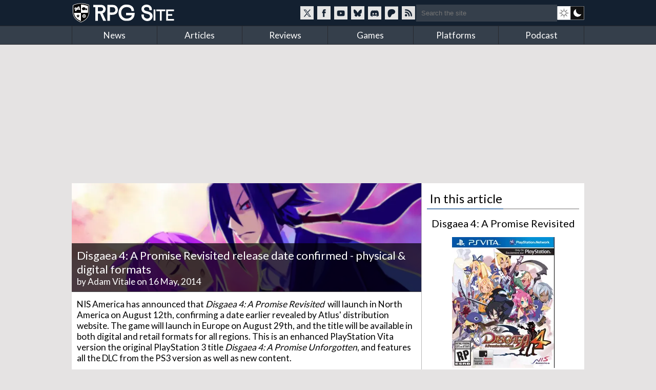

--- FILE ---
content_type: text/html; charset=utf-8
request_url: https://www.rpgsite.net/news/3568-disgaea-4-a-promise-revisited-release-date-confirmed-physical-digital-formats
body_size: 8198
content:
<!doctype html>
<html lang="en" class="">
<head>
  <title>Disgaea 4: A Promise Revisited release date confirmed - physical &amp; digital formats | RPG Site</title>

  <link rel="preconnect" href="https://fonts.gstatic.com" crossorigin>
  <link rel="preload" href="https://fonts.gstatic.com/s/lato/v24/S6uyw4BMUTPHjxAwXiWtFCfQ7A.woff2" as="font" type="font/woff2" crossorigin>
  <link rel="preload" href="https://fonts.gstatic.com/s/lato/v24/S6uyw4BMUTPHjx4wXiWtFCc.woff2" as="font" type="font/woff2" crossorigin>
  <link href="https://fonts.googleapis.com/css2?family=Lato&display=swap" rel="stylesheet">

  <style>
  /* latin-ext */
  @font-face {
    font-family: 'Lato';
    font-style: normal;
    font-weight: 400;
    font-display: swap;
    src: url(https://fonts.gstatic.com/s/lato/v24/S6uyw4BMUTPHjxAwXiWtFCfQ7A.woff2) format('woff2');
    unicode-range: U+0100-02BA, U+02BD-02C5, U+02C7-02CC, U+02CE-02D7, U+02DD-02FF, U+0304, U+0308, U+0329, U+1D00-1DBF, U+1E00-1E9F, U+1EF2-1EFF, U+2020, U+20A0-20AB, U+20AD-20C0, U+2113, U+2C60-2C7F, U+A720-A7FF;
  }
  /* latin */
  @font-face {
    font-family: 'Lato';
    font-style: normal;
    font-weight: 400;
    font-display: swap;
    src: url(https://fonts.gstatic.com/s/lato/v24/S6uyw4BMUTPHjx4wXiWtFCc.woff2) format('woff2');
    unicode-range: U+0000-00FF, U+0131, U+0152-0153, U+02BB-02BC, U+02C6, U+02DA, U+02DC, U+0304, U+0308, U+0329, U+2000-206F, U+20AC, U+2122, U+2191, U+2193, U+2212, U+2215, U+FEFF, U+FFFD;
  }
  </style>

  <link rel="preconnect" href="https://images.rpgsite.net">
  <link rel="preload" href="/css/app-06b69b2a5cb493e4d0ef7a5d0d201ff0.css?vsn=d" as="style">
  <link rel="preconnect" href="//assets.rpgsite.net">
  <link rel="preload" href="/js/app-9775b80acc085857197bf54ce76781e9.js?vsn=d" as="script">

  <link rel="stylesheet" href="/css/app-06b69b2a5cb493e4d0ef7a5d0d201ff0.css?vsn=d">

  <link rel="search" type="application/opensearchdescription+xml" title="RPG Site" href="/opensearch.xml">
  <link rel="alternate" type="application/rss+xml" href="https://www.rpgsite.net/feed">
  <meta http-equiv="X-UA-Compatible" content="IE=edge,chrome=1">
  <meta name="viewport" content="width=device-width, initial-scale=1">
  <meta http-equiv="content-type" content="text/html; charset=UTF-8">
  <link rel="apple-touch-icon" sizes="57x57" href="//assets.rpgsite.net/assets/favicons/apple-icon-57x57-f551e84142966260ad775c4ba9a047b9a0ed3de12c685c8b5aa3a9cb4141c3e6.png">
  <link rel="apple-touch-icon" sizes="60x60" href="//assets.rpgsite.net/assets/favicons/apple-icon-60x60-c944b81d29b778755e8c749b4596973a9053be10b2dc37279cfceae762b4fc24.png">
  <link rel="apple-touch-icon" sizes="72x72" href="//assets.rpgsite.net/assets/favicons/apple-icon-72x72-f60dbe6c1a6cecae904f57e2ef8ff34120bc39dcb967d22532d93f5383bff7a3.png">
  <link rel="apple-touch-icon" sizes="76x76" href="//assets.rpgsite.net/assets/favicons/apple-icon-76x76-bd4a6545f112d02500922911597622ca9f724731b80c89497d8b66189d2e3b9d.png">
  <link rel="apple-touch-icon" sizes="114x114" href="//assets.rpgsite.net/assets/favicons/apple-icon-114x114-9bbb717de6a54225dcd70399d5ec4cff7c23dda6fb04c5b898906d4506c84656.png">
  <link rel="apple-touch-icon" sizes="120x120" href="//assets.rpgsite.net/assets/favicons/apple-icon-120x120-9f45c3a9e9eb06eb6dd2dd12dde59e02ff0b6326575903ae58bc3d8a83db1230.png">
  <link rel="apple-touch-icon" sizes="144x144" href="//assets.rpgsite.net/assets/favicons/apple-icon-144x144-7b1ca1f95e1c510981e5544e6ac59b1888f770c4e4bfcf01310d9fa53948c9db.png">
  <link rel="apple-touch-icon" sizes="152x152" href="//assets.rpgsite.net/assets/favicons/apple-icon-152x152-7afe5566dcece29bbd0f2e601553adcc886b134bb1c682ab87908162f179f7ef.png">
  <link rel="apple-touch-icon" sizes="180x180" href="//assets.rpgsite.net/assets/favicons/apple-icon-180x180-ae7bd8e0c69470e9cc2d7520486385984349cebc8246eb10674841ee28db0c0c.png">
  <link rel="icon" type="image/png" sizes="192x192" href="//assets.rpgsite.net/assets/favicons/android-icon-192x192-a044a21decd63ff21cdb263e424fc8bc67db69b5cd710d70ea764ba6bf152eff.png">
  <link rel="icon" type="image/png" sizes="32x32" href="//assets.rpgsite.net/assets/favicons/favicon-32x32-c81df4c40ba51d8422249bea7ded7bc630f9ac98ed15797ec72f48b1df7ea303.png">
  <link rel="icon" type="image/png" sizes="96x96" href="//assets.rpgsite.net/assets/favicons/favicon-96x96-96ab55f34b975f915c32c25aedc89dab1a276107def6e59d1b1152bf351cb045.png">
  <link rel="icon" type="image/png" sizes="16x16" href="//assets.rpgsite.net/assets/favicons/favicon-16x16-25f4ff9c4726e139135ce26909cc25ff5b0b4f8f99fc0c151150baec575452d6.png">
  <link rel="manifest" href="//assets.rpgsite.net/assets/favicons/manifest-e95672d4553092f574d19ee4bf1d17197b734d61b67a30e5463c91fd875095d4.json">
  <meta name="msapplication-TileColor" content="#ffffff">
  <meta name="msapplication-TileImage" content="//assets.rpgsite.net/assets/favicons/ms-icon-144x144-7b1ca1f95e1c510981e5544e6ac59b1888f770c4e4bfcf01310d9fa53948c9db.png">
  <meta name="theme-color" content="#ffffff">
  <meta name="robots" content="max-image-preview:large">
  <meta name="facebook-domain-verification" content="kg5cvrqa1higm5aaqmy7t9syu9qrl9">
<meta name="author" content="Adam Vitale"/><meta name="description" content="Coming to you at the end of the Summer"/><meta name="og:image" content="https://images.rpgsite.net/articles/thumbnail/da49c9a1/3568/original/d4_minipic.png"/><link rel="canonical" href="https://www.rpgsite.net/news/3568-disgaea-4-a-promise-revisited-release-date-confirmed-physical-digital-formats"/>
  <script async src="https://hb.vntsm.com/v4/live/vms/sites/rpgsite.net/index.js"></script>
  <script async src="https://rum.corewebvitals.io/cwv/67c96fe3fada5339f5e8dcd3.js"></script>
  <script defer src="https://api.pirsch.io/pa.js" id="pianjs" data-code="XvK5lE0SwHhW434n3R2RIb0MBjhnrTtL"></script>

  <script type="application/ld+json">
  {
    "@context": "https://schema.org",
    "@type": "WebSite",
    "url": "https://www.rpgsite.net/",
    "potentialAction": {
      "@type": "SearchAction",
      "target": {
        "@type": "EntryPoint",
        "urlTemplate": "https://www.rpgsite.net/search/{search_term_string}"
      },
      "query-input": "required name=search_term_string"
    }
  }
  </script>
  <script defer src="/js/app-9775b80acc085857197bf54ce76781e9.js?vsn=d"></script>
</head>
<body>
<header>

  <input id="drawer-toggle" name="drawer-toggle" type="checkbox">
  <label id="drawer-toggle-label" for="drawer-toggle"></label>

  <div class="blah wrapper">
    <div class="logo-row">
      <div id="logo">
        <a href="/" aria-label="RPG Site Homepage">
          <img src="/images/logo-fb7b79cfc1ec74c32fc852e764c4881d.svg?vsn=d" alt="RPG Site" height="40" width="206">
        </a>
      </div>
    </div>
    <div class="social-search">
    <style>
      .social-blocks .social, .darkmode-toggle {
        background-image: url(/images/nav-icons-e0f21d8bff1e311bafc5ca3674a718be.svg?vsn=d);
      }
    </style>
      <div class="social-blocks">
        <a class="social social-twitter" href="https://twitter.com/rpgsite" rel="nofollow noopener" target="_blank" aria-label="RPG Site Twitter page">
          <span class="hide">RPG Site on X</span>
        </a>
        <a class="social social-facebook" href="https://facebook.com/rpgsite.net" rel="nofollow noopener" target="_blank" aria-label="RPG Site Facebook page">
          <span class="hide">RPG Site on Facebook</span>
        </a>
        <a class="social social-youtube" href="https://youtube.com/rpgsitenet" rel="nofollow noopener" target="_blank" aria-label="RPG Site YouTube page">
          <span class="hide">RPG Site on YouTube</span>
        </a>
        <a class="social social-bsky" href="https://bsky.app/profile/rpgsite.net" rel="nofollow noopener" target="_blank" aria-label="RPG Site Bluesky page">
          <span class="hide">RPG Site on Bluesky</span>
        </a>
        <a class="social social-discord" href="https://discord.gg/sXV8Vb3" rel="nofollow noopener" target="_blank" aria-label="RPG Site Discord chat">
          <span class="hide">RPG Site on Discord</span>
        </a>
        <a class="social social-patreon" href="https://www.patreon.com/cw/RPGSite" rel="nofollow noopener" target="_blank" aria-label="RPG Site Patreon">
          <span class="hide">RPG Site on Patreon</span>
        </a>
        <a class="social social-rss" href="/feed" target="_blank" aria-label="RSS feed">
          <span class="hide">RPG Site news feed</span>
        </a>
      </div>
      <form action="/search" accept-charset="UTF-8" method="get">
        <input placeholder="Search the site" type="text" name="terms">
      </form>
      <a class="darkmode-toggle " href="/toggle?ref=/news/3568-disgaea-4-a-promise-revisited-release-date-confirmed-physical-digital-formats" aria-label="dark mode toggle">

        <span class="hide">Toggle: light/dark mode</span>
      </a>
    </div>
  </div>
  <nav id="drawer" class="nav">
    <div class="wrapper">
      <ul>
        <li><a href="/news">News</a></li>
        <li><a href="/articles">Articles</a></li>
        <li><a href="/reviews">Reviews</a></li>
        <li><a href="/games">Games</a></li>
        <li><a href="/consoles">Platforms</a></li>
        <li><a href="/podcast">Podcast</a></li>
      </ul>
      <div class="clearfix"></div>
    </div>

    <form action="/search" accept-charset="UTF-8" method="get">
      <input placeholder="Search the site" type="search" name="terms">
    </form>
    <div class="clearfix"></div>
  </nav>
  <div class="clearfix"></div>
</header>

<script type="text/javascript">
  let htmlTag = document.querySelector('html');
  document.querySelectorAll('.darkmode-toggle').forEach(function(a) {
    if (!(htmlTag.classList.contains('dark-mode') || htmlTag.classList.contains('light-mode'))) {
      if (window.matchMedia('(prefers-color-scheme: dark)').matches) {
        a.href = a.href + "&from=dark";
      } else {
        a.href = a.href + "&from=light";
      }
    }
  });
</script>
<div class="wrapper">
  <div class="ad-campaign ad-tag">
    <div class="campaign banner">
      <div id="billboard-0"></div>

    </div>
  </div>

  <div class="content">

<script type="application/ld+json">{"@context":"http://schema.org","@type":"Article","author":{"@type":"Person","jobTitle":"Reviews Editor","name":"Adam Vitale","url":"https://www.rpgsite.net/author/Adam%20Vitale"},"dateModified":"2023-11-02T12:46:47Z","datePublished":"2014-05-16T00:40:00Z","description":"Coming to you at the end of the Summer","headline":"Disgaea 4: A Promise Revisited release date confirmed - physical & digital formats","image":["https://assets.rpgsite.net/articles/cover_images/000/003/568/cover/bigpic.png"],"publisher":{"@type":"Organization","logo":{"@type":"ImageObject","url":"https://www.rpgsite.net/images/logo.png"},"name":"RPG Site"}}</script>

<article role="main">
  <section class="coverstories">

    <div id="bigpic" class="coverstory" data-el="cover-image" style="padding-top: 0">



        <picture>
          <source srcset="https://images.rpgsite.net/articles/cover/da49c9a1/3568/cover/bigpic.webp" type="image/webp">
          <img src="https://images.rpgsite.net/articles/cover/da49c9a1/3568/cover/bigpic.png" width="624" height="194" alt="Disgaea 4: A Promise Revisited release date confirmed - physical &amp; digital formats" style="width:100%;height:100%;max-height:250px;object-fit:cover">
        </picture>

    </div>

    <div class="breadcrumb">
<a href="/games/442-disgaea-4-a-promise-revisited">Disgaea 4: A Promise Revisited</a>&nbsp;&rsaquo;&nbsp;<a href="/games/442-disgaea-4-a-promise-revisited/news">News</a>
    </div>
    <div class="cover-info headline" style="bottom: 3px">
      <h1 itemprop="headline">Disgaea 4: A Promise Revisited release date confirmed - physical &amp; digital formats</h1>
      <div class="byline">


            by <a href="/author/Adam%20Vitale" class="author">Adam Vitale</a>


        on 16 May, 2014
      </div>
    </div>
  </section>













  <div id="article-story" class="padded">
<p data-handler="v1">NIS America has announced that <em>Disgaea 4: A Promise Revisited</em>  will launch in North America on August 12th, confirming a date earlier revealed by Atlus&#39; distribution website. The game will launch in Europe on August 29th, and the title will be available in both digital and retail formats for all regions. This is an enhanced PlayStation Vita version the original PlayStation 3 title<em> Disgaea 4: A Promise Unforgotten</em>, and features all the DLC from the PS3 version as well as new content.</p><div class="ad ad-unit" data-unit="ATF-Video"><div class="ad-label" aria-hidden="true">Advertisement. Keep scrolling for more</div><div class="block"><div id="ATF-Video-0"></div><script>self.__VM = self.__VM || [];self.__VM.push(function (admanager, scope) {scope.Config.get('video').display('ATF-Video-0');});</script></div></div><blockquote><p data-handler="v1"><strong>New Vita-exclusive content and features:</strong> <br/>
<span style="font-size:15px">- Tons of bonus content, including brand-new scenarios exclusive to this release, adding more backstory to some of your favorite characters.</span> <br/>
<span style="font-size:15px">- New characters, as well as cameo appearances by characters from previous Disgaea games.</span> <br/>
<span style="font-size:15px">- A new tier of spells, job specific techniques, as well as other gameplay enhancements.</span> <br/>
<span style="font-size:15px">- Includes all of the downloadable content that was available on the PS3 version.</span> <br/>
<span style="font-size:15px">- Brand new music tracks have been added for a total nearing 100 enjoyable tunes.</span> <br/>
<span style="font-size:15px">- Features beautiful hi-res sprites that look even better on the Vita&#39;s screen.</span> <br/>
<span style="font-size:15px">- And more!</span></p></blockquote><div class="article-gallery"><div class="heading">Disgaea 4 A Promise Revisited Screenshots</div><div class="gallery-images"><figure class="image-with-caption">
  <a href="https://images.rpgsite.net/image/da49c9a1/25741/original/D4R_May162014_01.jpg" data-fslightbox="gallery" data-type="image" target="_blank" rel="noopener">
    <picture>
      <source data-srcset="https://images.rpgsite.net/image/da49c9a1/25741/gallery/D4R_May162014_01.webp" type="image/webp" width="193" height="107"/>
      <source data-srcset="https://images.rpgsite.net/image/da49c9a1/25741/gallery/D4R_May162014_01.jpg" type="application/octet-stream" width="193" height="107"/>


        <img src="/images/image-loading-60b0bd5695f11413eb1ef815b3e61969.png?vsn=d" data-src="https://images.rpgsite.net/image/da49c9a1/25741/gallery/D4R_May162014_01.jpg" class="lazyload article-image" width="193" height="107" alt="D4R_May162014_01.jpg" style="display: inline-block"/>
        <noscript>
          <img src="https://images.rpgsite.net/image/da49c9a1/25741/gallery/D4R_May162014_01.jpg" class="article-image" width="193" height="107" alt="D4R_May162014_01.jpg" style="display: inline-block"/>
        </noscript>


    </picture>
  </a>

</figure><figure class="image-with-caption">
  <a href="https://images.rpgsite.net/image/da49c9a1/25742/original/D4R_May162014_02.jpg" data-fslightbox="gallery" data-type="image" target="_blank" rel="noopener">
    <picture>
      <source data-srcset="https://images.rpgsite.net/image/da49c9a1/25742/gallery/D4R_May162014_02.webp" type="image/webp" width="193" height="107"/>
      <source data-srcset="https://images.rpgsite.net/image/da49c9a1/25742/gallery/D4R_May162014_02.jpg" type="application/octet-stream" width="193" height="107"/>


        <img src="/images/image-loading-60b0bd5695f11413eb1ef815b3e61969.png?vsn=d" data-src="https://images.rpgsite.net/image/da49c9a1/25742/gallery/D4R_May162014_02.jpg" class="lazyload article-image" width="193" height="107" alt="D4R_May162014_02.jpg" style="display: inline-block"/>
        <noscript>
          <img src="https://images.rpgsite.net/image/da49c9a1/25742/gallery/D4R_May162014_02.jpg" class="article-image" width="193" height="107" alt="D4R_May162014_02.jpg" style="display: inline-block"/>
        </noscript>


    </picture>
  </a>

</figure><figure class="image-with-caption">
  <a href="https://images.rpgsite.net/image/da49c9a1/25743/original/D4R_May162014_03.jpg" data-fslightbox="gallery" data-type="image" target="_blank" rel="noopener">
    <picture>
      <source data-srcset="https://images.rpgsite.net/image/da49c9a1/25743/gallery/D4R_May162014_03.webp" type="image/webp" width="193" height="107"/>
      <source data-srcset="https://images.rpgsite.net/image/da49c9a1/25743/gallery/D4R_May162014_03.jpg" type="application/octet-stream" width="193" height="107"/>


        <img src="/images/image-loading-60b0bd5695f11413eb1ef815b3e61969.png?vsn=d" data-src="https://images.rpgsite.net/image/da49c9a1/25743/gallery/D4R_May162014_03.jpg" class="lazyload article-image" width="193" height="107" alt="D4R_May162014_03.jpg" style="display: inline-block"/>
        <noscript>
          <img src="https://images.rpgsite.net/image/da49c9a1/25743/gallery/D4R_May162014_03.jpg" class="article-image" width="193" height="107" alt="D4R_May162014_03.jpg" style="display: inline-block"/>
        </noscript>


    </picture>
  </a>

</figure><figure class="image-with-caption">
  <a href="https://images.rpgsite.net/image/da49c9a1/25744/original/D4R_May162014_04.jpg" data-fslightbox="gallery" data-type="image" target="_blank" rel="noopener">
    <picture>
      <source data-srcset="https://images.rpgsite.net/image/da49c9a1/25744/gallery/D4R_May162014_04.webp" type="image/webp" width="193" height="107"/>
      <source data-srcset="https://images.rpgsite.net/image/da49c9a1/25744/gallery/D4R_May162014_04.jpg" type="application/octet-stream" width="193" height="107"/>


        <img src="/images/image-loading-60b0bd5695f11413eb1ef815b3e61969.png?vsn=d" data-src="https://images.rpgsite.net/image/da49c9a1/25744/gallery/D4R_May162014_04.jpg" class="lazyload article-image" width="193" height="107" alt="D4R_May162014_04.jpg" style="display: inline-block"/>
        <noscript>
          <img src="https://images.rpgsite.net/image/da49c9a1/25744/gallery/D4R_May162014_04.jpg" class="article-image" width="193" height="107" alt="D4R_May162014_04.jpg" style="display: inline-block"/>
        </noscript>


    </picture>
  </a>

</figure><figure class="image-with-caption">
  <a href="https://images.rpgsite.net/image/da49c9a1/25745/original/D4R_May162014_05.jpg" data-fslightbox="gallery" data-type="image" target="_blank" rel="noopener">
    <picture>
      <source data-srcset="https://images.rpgsite.net/image/da49c9a1/25745/gallery/D4R_May162014_05.webp" type="image/webp" width="193" height="107"/>
      <source data-srcset="https://images.rpgsite.net/image/da49c9a1/25745/gallery/D4R_May162014_05.jpg" type="application/octet-stream" width="193" height="107"/>


        <img src="/images/image-loading-60b0bd5695f11413eb1ef815b3e61969.png?vsn=d" data-src="https://images.rpgsite.net/image/da49c9a1/25745/gallery/D4R_May162014_05.jpg" class="lazyload article-image" width="193" height="107" alt="D4R_May162014_05.jpg" style="display: inline-block"/>
        <noscript>
          <img src="https://images.rpgsite.net/image/da49c9a1/25745/gallery/D4R_May162014_05.jpg" class="article-image" width="193" height="107" alt="D4R_May162014_05.jpg" style="display: inline-block"/>
        </noscript>


    </picture>
  </a>

</figure><figure class="image-with-caption">
  <a href="https://images.rpgsite.net/image/da49c9a1/25746/original/D4R_May162014_06.jpg" data-fslightbox="gallery" data-type="image" target="_blank" rel="noopener">
    <picture>
      <source data-srcset="https://images.rpgsite.net/image/da49c9a1/25746/gallery/D4R_May162014_06.webp" type="image/webp" width="193" height="107"/>
      <source data-srcset="https://images.rpgsite.net/image/da49c9a1/25746/gallery/D4R_May162014_06.jpg" type="application/octet-stream" width="193" height="107"/>


        <img src="/images/image-loading-60b0bd5695f11413eb1ef815b3e61969.png?vsn=d" data-src="https://images.rpgsite.net/image/da49c9a1/25746/gallery/D4R_May162014_06.jpg" class="lazyload article-image" width="193" height="107" alt="D4R_May162014_06.jpg" style="display: inline-block"/>
        <noscript>
          <img src="https://images.rpgsite.net/image/da49c9a1/25746/gallery/D4R_May162014_06.jpg" class="article-image" width="193" height="107" alt="D4R_May162014_06.jpg" style="display: inline-block"/>
        </noscript>


    </picture>
  </a>

</figure><figure class="image-with-caption">
  <a href="https://images.rpgsite.net/image/da49c9a1/25747/original/D4R_May162014_07.jpg" data-fslightbox="gallery" data-type="image" target="_blank" rel="noopener">
    <picture>
      <source data-srcset="https://images.rpgsite.net/image/da49c9a1/25747/gallery/D4R_May162014_07.webp" type="image/webp" width="193" height="107"/>
      <source data-srcset="https://images.rpgsite.net/image/da49c9a1/25747/gallery/D4R_May162014_07.jpg" type="application/octet-stream" width="193" height="107"/>


        <img src="/images/image-loading-60b0bd5695f11413eb1ef815b3e61969.png?vsn=d" data-src="https://images.rpgsite.net/image/da49c9a1/25747/gallery/D4R_May162014_07.jpg" class="lazyload article-image" width="193" height="107" alt="D4R_May162014_07.jpg" style="display: inline-block"/>
        <noscript>
          <img src="https://images.rpgsite.net/image/da49c9a1/25747/gallery/D4R_May162014_07.jpg" class="article-image" width="193" height="107" alt="D4R_May162014_07.jpg" style="display: inline-block"/>
        </noscript>


    </picture>
  </a>

</figure><figure class="image-with-caption">
  <a href="https://images.rpgsite.net/image/da49c9a1/25748/original/D4R_May162014_08.jpg" data-fslightbox="gallery" data-type="image" target="_blank" rel="noopener">
    <picture>
      <source data-srcset="https://images.rpgsite.net/image/da49c9a1/25748/gallery/D4R_May162014_08.webp" type="image/webp" width="193" height="107"/>
      <source data-srcset="https://images.rpgsite.net/image/da49c9a1/25748/gallery/D4R_May162014_08.jpg" type="application/octet-stream" width="193" height="107"/>


        <img src="/images/image-loading-60b0bd5695f11413eb1ef815b3e61969.png?vsn=d" data-src="https://images.rpgsite.net/image/da49c9a1/25748/gallery/D4R_May162014_08.jpg" class="lazyload article-image" width="193" height="107" alt="D4R_May162014_08.jpg" style="display: inline-block"/>
        <noscript>
          <img src="https://images.rpgsite.net/image/da49c9a1/25748/gallery/D4R_May162014_08.jpg" class="article-image" width="193" height="107" alt="D4R_May162014_08.jpg" style="display: inline-block"/>
        </noscript>


    </picture>
  </a>

</figure><figure class="image-with-caption">
  <a href="https://images.rpgsite.net/image/da49c9a1/25749/original/D4R_May162014_09.jpg" data-fslightbox="gallery" data-type="image" target="_blank" rel="noopener">
    <picture>
      <source data-srcset="https://images.rpgsite.net/image/da49c9a1/25749/gallery/D4R_May162014_09.webp" type="image/webp" width="193" height="107"/>
      <source data-srcset="https://images.rpgsite.net/image/da49c9a1/25749/gallery/D4R_May162014_09.jpg" type="application/octet-stream" width="193" height="107"/>


        <img src="/images/image-loading-60b0bd5695f11413eb1ef815b3e61969.png?vsn=d" data-src="https://images.rpgsite.net/image/da49c9a1/25749/gallery/D4R_May162014_09.jpg" class="lazyload article-image" width="193" height="107" alt="D4R_May162014_09.jpg" style="display: inline-block"/>
        <noscript>
          <img src="https://images.rpgsite.net/image/da49c9a1/25749/gallery/D4R_May162014_09.jpg" class="article-image" width="193" height="107" alt="D4R_May162014_09.jpg" style="display: inline-block"/>
        </noscript>


    </picture>
  </a>

</figure><figure class="image-with-caption">
  <a href="https://images.rpgsite.net/image/da49c9a1/25750/original/D4R_May162014_10.jpg" data-fslightbox="gallery" data-type="image" target="_blank" rel="noopener">
    <picture>
      <source data-srcset="https://images.rpgsite.net/image/da49c9a1/25750/gallery/D4R_May162014_10.webp" type="image/webp" width="193" height="107"/>
      <source data-srcset="https://images.rpgsite.net/image/da49c9a1/25750/gallery/D4R_May162014_10.jpg" type="application/octet-stream" width="193" height="107"/>


        <img src="/images/image-loading-60b0bd5695f11413eb1ef815b3e61969.png?vsn=d" data-src="https://images.rpgsite.net/image/da49c9a1/25750/gallery/D4R_May162014_10.jpg" class="lazyload article-image" width="193" height="107" alt="D4R_May162014_10.jpg" style="display: inline-block"/>
        <noscript>
          <img src="https://images.rpgsite.net/image/da49c9a1/25750/gallery/D4R_May162014_10.jpg" class="article-image" width="193" height="107" alt="D4R_May162014_10.jpg" style="display: inline-block"/>
        </noscript>


    </picture>
  </a>

</figure><figure class="image-with-caption">
  <a href="https://images.rpgsite.net/image/da49c9a1/25751/original/D4R_May162014_11.jpg" data-fslightbox="gallery" data-type="image" target="_blank" rel="noopener">
    <picture>
      <source data-srcset="https://images.rpgsite.net/image/da49c9a1/25751/gallery/D4R_May162014_11.webp" type="image/webp" width="193" height="107"/>
      <source data-srcset="https://images.rpgsite.net/image/da49c9a1/25751/gallery/D4R_May162014_11.jpg" type="application/octet-stream" width="193" height="107"/>


        <img src="/images/image-loading-60b0bd5695f11413eb1ef815b3e61969.png?vsn=d" data-src="https://images.rpgsite.net/image/da49c9a1/25751/gallery/D4R_May162014_11.jpg" class="lazyload article-image" width="193" height="107" alt="D4R_May162014_11.jpg" style="display: inline-block"/>
        <noscript>
          <img src="https://images.rpgsite.net/image/da49c9a1/25751/gallery/D4R_May162014_11.jpg" class="article-image" width="193" height="107" alt="D4R_May162014_11.jpg" style="display: inline-block"/>
        </noscript>


    </picture>
  </a>

</figure><figure class="image-with-caption">
  <a href="https://images.rpgsite.net/image/da49c9a1/25752/original/D4R_May162014_12.jpg" data-fslightbox="gallery" data-type="image" target="_blank" rel="noopener">
    <picture>
      <source data-srcset="https://images.rpgsite.net/image/da49c9a1/25752/gallery/D4R_May162014_12.webp" type="image/webp" width="193" height="107"/>
      <source data-srcset="https://images.rpgsite.net/image/da49c9a1/25752/gallery/D4R_May162014_12.jpg" type="application/octet-stream" width="193" height="107"/>


        <img src="/images/image-loading-60b0bd5695f11413eb1ef815b3e61969.png?vsn=d" data-src="https://images.rpgsite.net/image/da49c9a1/25752/gallery/D4R_May162014_12.jpg" class="lazyload article-image" width="193" height="107" alt="D4R_May162014_12.jpg" style="display: inline-block"/>
        <noscript>
          <img src="https://images.rpgsite.net/image/da49c9a1/25752/gallery/D4R_May162014_12.jpg" class="article-image" width="193" height="107" alt="D4R_May162014_12.jpg" style="display: inline-block"/>
        </noscript>


    </picture>
  </a>

</figure><figure class="image-with-caption">
  <a href="https://images.rpgsite.net/image/da49c9a1/25753/original/D4R_May162014_13.jpg" data-fslightbox="gallery" data-type="image" target="_blank" rel="noopener">
    <picture>
      <source data-srcset="https://images.rpgsite.net/image/da49c9a1/25753/gallery/D4R_May162014_13.webp" type="image/webp" width="193" height="107"/>
      <source data-srcset="https://images.rpgsite.net/image/da49c9a1/25753/gallery/D4R_May162014_13.jpg" type="application/octet-stream" width="193" height="107"/>


        <img src="/images/image-loading-60b0bd5695f11413eb1ef815b3e61969.png?vsn=d" data-src="https://images.rpgsite.net/image/da49c9a1/25753/gallery/D4R_May162014_13.jpg" class="lazyload article-image" width="193" height="107" alt="D4R_May162014_13.jpg" style="display: inline-block"/>
        <noscript>
          <img src="https://images.rpgsite.net/image/da49c9a1/25753/gallery/D4R_May162014_13.jpg" class="article-image" width="193" height="107" alt="D4R_May162014_13.jpg" style="display: inline-block"/>
        </noscript>


    </picture>
  </a>

</figure><figure class="image-with-caption">
  <a href="https://images.rpgsite.net/image/da49c9a1/25754/original/D4R_May162014_14.jpg" data-fslightbox="gallery" data-type="image" target="_blank" rel="noopener">
    <picture>
      <source data-srcset="https://images.rpgsite.net/image/da49c9a1/25754/gallery/D4R_May162014_14.webp" type="image/webp" width="193" height="107"/>
      <source data-srcset="https://images.rpgsite.net/image/da49c9a1/25754/gallery/D4R_May162014_14.jpg" type="application/octet-stream" width="193" height="107"/>


        <img src="/images/image-loading-60b0bd5695f11413eb1ef815b3e61969.png?vsn=d" data-src="https://images.rpgsite.net/image/da49c9a1/25754/gallery/D4R_May162014_14.jpg" class="lazyload article-image" width="193" height="107" alt="D4R_May162014_14.jpg" style="display: inline-block"/>
        <noscript>
          <img src="https://images.rpgsite.net/image/da49c9a1/25754/gallery/D4R_May162014_14.jpg" class="article-image" width="193" height="107" alt="D4R_May162014_14.jpg" style="display: inline-block"/>
        </noscript>


    </picture>
  </a>

</figure><figure class="image-with-caption">
  <a href="https://images.rpgsite.net/image/da49c9a1/25755/original/D4R_May162014_15.jpg" data-fslightbox="gallery" data-type="image" target="_blank" rel="noopener">
    <picture>
      <source data-srcset="https://images.rpgsite.net/image/da49c9a1/25755/gallery/D4R_May162014_15.webp" type="image/webp" width="193" height="107"/>
      <source data-srcset="https://images.rpgsite.net/image/da49c9a1/25755/gallery/D4R_May162014_15.jpg" type="application/octet-stream" width="193" height="107"/>


        <img src="/images/image-loading-60b0bd5695f11413eb1ef815b3e61969.png?vsn=d" data-src="https://images.rpgsite.net/image/da49c9a1/25755/gallery/D4R_May162014_15.jpg" class="lazyload article-image" width="193" height="107" alt="D4R_May162014_15.jpg" style="display: inline-block"/>
        <noscript>
          <img src="https://images.rpgsite.net/image/da49c9a1/25755/gallery/D4R_May162014_15.jpg" class="article-image" width="193" height="107" alt="D4R_May162014_15.jpg" style="display: inline-block"/>
        </noscript>


    </picture>
  </a>

</figure><figure class="image-with-caption">
  <a href="https://images.rpgsite.net/image/da49c9a1/25756/original/D4R_May162014_16.jpg" data-fslightbox="gallery" data-type="image" target="_blank" rel="noopener">
    <picture>
      <source data-srcset="https://images.rpgsite.net/image/da49c9a1/25756/gallery/D4R_May162014_16.webp" type="image/webp" width="193" height="107"/>
      <source data-srcset="https://images.rpgsite.net/image/da49c9a1/25756/gallery/D4R_May162014_16.jpg" type="application/octet-stream" width="193" height="107"/>


        <img src="/images/image-loading-60b0bd5695f11413eb1ef815b3e61969.png?vsn=d" data-src="https://images.rpgsite.net/image/da49c9a1/25756/gallery/D4R_May162014_16.jpg" class="lazyload article-image" width="193" height="107" alt="D4R_May162014_16.jpg" style="display: inline-block"/>
        <noscript>
          <img src="https://images.rpgsite.net/image/da49c9a1/25756/gallery/D4R_May162014_16.jpg" class="article-image" width="193" height="107" alt="D4R_May162014_16.jpg" style="display: inline-block"/>
        </noscript>


    </picture>
  </a>

</figure><figure class="image-with-caption">
  <a href="https://images.rpgsite.net/image/da49c9a1/25757/original/D4R_May162014_17.jpg" data-fslightbox="gallery" data-type="image" target="_blank" rel="noopener">
    <picture>
      <source data-srcset="https://images.rpgsite.net/image/da49c9a1/25757/gallery/D4R_May162014_17.webp" type="image/webp" width="193" height="107"/>
      <source data-srcset="https://images.rpgsite.net/image/da49c9a1/25757/gallery/D4R_May162014_17.jpg" type="application/octet-stream" width="193" height="107"/>


        <img src="/images/image-loading-60b0bd5695f11413eb1ef815b3e61969.png?vsn=d" data-src="https://images.rpgsite.net/image/da49c9a1/25757/gallery/D4R_May162014_17.jpg" class="lazyload article-image" width="193" height="107" alt="D4R_May162014_17.jpg" style="display: inline-block"/>
        <noscript>
          <img src="https://images.rpgsite.net/image/da49c9a1/25757/gallery/D4R_May162014_17.jpg" class="article-image" width="193" height="107" alt="D4R_May162014_17.jpg" style="display: inline-block"/>
        </noscript>


    </picture>
  </a>

</figure></div><div class="clearfix"></div></div><div class="ad ad-unit" data-unit="ATF-PW"><div class="ad-label" aria-hidden="true">Advertisement. Keep scrolling for more</div><div class="block"><div id="ATF-PW-1"></div><script>self.__VM = self.__VM || [];self.__VM.push(function (admanager, scope) {scope.Config.get('double_mpu').display('ATF-PW-1');});</script></div></div>


  </div>

  <div class="comments">

    <div id="article-comments">
      <div id="disqus-container">
        <button id="disqus-button" class="more-info" onclick="showComments()">Show comments</button>
        <div id="disqus-comments">
          <div id="disqus_thread"></div>
        </div>
      </div>
    </div>

  </div>
</article>

<aside>
  <div class="heading">In this article</div>
<style>
.ordered-entities .heading {
  border: 0;
  text-align: center;
}

.ordered-entities .heading::after {
  display: none;
}

.heading.secondary {
  font-size: 20px;
}

a.more-info {
  background: #4e6c8c;/*#597a9d;*/
  margin: 5px 0;
  font-size: 10pt;
  padding: 5px 10px;
  border-radius: 5px;
  display: inline-block;
  color: white;
}

aside .ordered-entities a.more-info:hover {
  background: #597a9d;
  color: white !important;
}

/* .entity-bit { */
/*   display: flex; */
/*   flex-direction: row; */
/* } */

/* .entity-bit img { */
/*   display: flex; */
/*   flex-direction: column; */
/* } */

/* .entity-bit.row .entity-info { */
/*   display: flex; */
/*   flex-direction: column; */
/*   justify-content: center; */
/* } */

</style>

<div class="ordered-entities">

  <div class="primary-entity">
<style>
.row .column {
  width: 50%;
  display: inline-block;
  float: left;
  border-right-width: 1px;/* solid; solid #dedede;*/
  padding: 5px 0;
}

.row .column:last-of-type {
  border-right: 0px;
  padding: 5px 10px;
}

.boxart {
  width: 200px;
  margin: 0 auto;
  position: relative;
  text-align: center;
}

.row {
  padding: 5px;
  padding-left: 0;
}

a.game-title {
  font-size: 14pt;
}
</style>

<div class="heading secondary"><a href="/games/442-disgaea-4-a-promise-revisited">Disgaea 4: A Promise Revisited</a></div>
<div class="boxart">


  <a href="/games/442-disgaea-4-a-promise-revisited">
    <picture>
      <source srcset="https://images.rpgsite.net/image/da49c9a1/24325/boxart/D4Vita.webp" type="image/webp" width="200" height="255" />
      <source srcset="https://images.rpgsite.net/image/da49c9a1/24325/boxart/D4Vita.jpg" type="application/octet-stream" width="200" height="255" />

      <img src="https://images.rpgsite.net/image/da49c9a1/24325/boxart/D4Vita.jpg" width="200" height="255" alt="Disgaea 4: A Promise Revisited boxart" />
    </picture>
  </a>
</div>

<div class="entity-info row with-bottom-border consoles">
  <b class="label">Platforms:</b>

    <a href="/consoles/11-playstation-vita">
      <img src="//assets.rpgsite.net/entities/consoles/icons/000/000/011/original/ps-vita.png" title="PlayStation Vita" alt="PlayStation Vita" width="24" height="34" />
    </a>

</div>


















<div class="entity-info row with-columns with-bottom-border">

    <div class="column">
      <b class="label">Publisher:</b> Nippon Ichi, NIS America
    </div>


    <div class="column">
      <b class="label">Developer:</b> Nippon Ichi
    </div>

</div>
















<div class="entity-info row">
  <b class="label">Original release dates:</b>

  <div class="date">
    <img width="16" height="11" src="//assets.rpgsite.net/assets/flags/ja-7d8d51949c64d1462f69e997f0afd3f62ad859902c6746afbf3ebf6250b54ac4.png" alt="Japanese release date" />
    &nbsp;30 January, 2014
  </div>


  <div class="date">
    <img width="16" height="11" src="//assets.rpgsite.net/assets/flags/us-751fb5eafbaf826377e46c4ebc959043b9f2e8ddf5d2024cf8056add6442bcb2.png" alt="US release date" />
    &nbsp;12 August, 2014
  </div>


  <div class="date">
    <img width="16" height="11" src="//assets.rpgsite.net/assets/flags/eu-37009e7b7298cb1487bb0d0c563a4dcb5f1486f41a0b05df1a2d7c09a2b9264b.png" alt="European release date" />
    &nbsp;29 August, 2014
  </div>

</div>


<div class="entity-info row with-bottom border" style="border-bottom-width: 2px; text-align: right;">
  <a class="more-info" href="/games/442-disgaea-4-a-promise-revisited">More info &rarr;</a>
</div>

  </div>

</div>

<div class="campaign square ad-unit mt-10">

    <div id="ATF-PW-99"></div>
    <script>
      self.__VM = self.__VM || [];
      self.__VM.push(function (admanager, scope) {
        scope.Config.get('double_mpu').display('ATF-PW-99');
      });
    </script>
</div>











</aside>

<style type="text/css">
#article-comments {
  padding-top: 10px;
  border-top: 1px solid #5f5f5f;
  clear: both;
}

#disqus-button {
  width: 100%;
  padding: 10px;
  cursor: pointer;
  color: #fff;
    background: #4e6c8c;
    margin: 5px 0;
    font-size: 10pt;
    padding: 10px;
    border-radius: 5px;
}
#disqus-button:hover {
      background: #597a9d;
}
#disqus-comments {
  display: none;
}
</style>

<script type="text/javascript">
  function showComments() {
    var disqusButton = document.getElementById('disqus-button');
    disqusButton.parentNode.removeChild(disqusButton);

    var disqusComments = document.getElementById('disqus-comments');
    disqusComments.style.display = 'block';

    var disqus_shortname = 'rpgsitenet';
    var disqus_identifier = 'article-3568';
    (function() {
      var dsq = document.createElement('script'); dsq.type = 'text/javascript'; dsq.async = true;
      dsq.src = '//' + disqus_shortname + '.disqus.com/embed.js';
      (document.getElementsByTagName('head')[0] || document.getElementsByTagName('body')[0]).appendChild(dsq);
    })();
  }
</script>
    <div class="clearfix"></div>

    <div class="scroll-to-top">
      <a href="#">Scroll to top &uarr;</a>
    </div>
  </div>
</div>

<div class="ad-campaign ad-tag">
  <div class="campaign leaderboard">
    <div id="leaderboard-0"></div>
  </div>
</div>
<footer>
  <div class="copyright">
    <div class="centered">
      <img src="/images/logo-fb7b79cfc1ec74c32fc852e764c4881d.svg?vsn=d" alt="RPG Site" height="40" width="206">
      <div class="copyright-text">Copyright &copy; 2006-2026 Mist Network and its owners. All rights reserved.<br>Operated by Double Black Limited. Powered by Mist Engine.</div>
      <div class="clearfix"></div>
    </div>
  </div>
  <div class="links">
    <div class="wrapper">
      <div class="footer-section">
        <b>RPG Site</b>
        <a href="/about-us">About / FAQ</a>
        <br><a href="/ethics">Ethics statement</a>
        <br><a href="/legal">Privacy &amp; Legal</a>
        <br><a href="/staff">Staff</a>
        <br><a href="/contribute">Write for us</a>
        <br><a href="/advertise">Advertise</a>
        <br><a href="/cdn-cgi/l/email-protection#66151207000026141601150f120348080312">Contact</a>
        <br><a href="/feed">RSS Feeds</a>
      </div>
      <div class="footer-section">
        <b>SOCIAL MEDIA</b>
        <a href="//twitter.com/rpgsite" rel="nofollow noopener" target="_blank">Twitter</a>
        <br><a href="//youtube.com/rpgsitenet" rel="nofollow noopener" target="_blank">YouTube Channel</a>
        <br><a href="//facebook.com/rpgsite.net" rel="nofollow noopener" target="_blank">Facebook</a>
        <br><a href="//store.steampowered.com/curator/6070552-RPG-Site" rel="nofollow noopener" target="_blank">Steam Curator Group</a>
        <br><a href="//discord.gg/sXV8Vb3" rel="nofollow noopener" target="_blank">Discord Chat</a>
        <br><a href="//www.mognetcentral.com" rel="noopener" target="_blank">Community Forums</a>
        <br><a href="/feed">RSS Feed</a>
      </div>
      <div class="footer-section">
        <b>RECOMMENDED</b>
        <a href="//www.videogameschronicle.com">Video Games Chronicle</a>
      </div>
      <div class="footer-section">
        <b>SECTIONS</b>
        <a href="/news">News</a>
        <br><a href="/articles">Articles</a>
        <br><a href="/reviews">Reviews</a>
        <br><a href="/games">Games</a>
        <br><a href="/consoles">Platforms</a>
        <br><a href="/podcast">Podcast</a>
      </div>
    </div>
    <div class="clearfix"></div>
  </div>
</footer>
<script data-cfasync="false" src="/cdn-cgi/scripts/5c5dd728/cloudflare-static/email-decode.min.js"></script><script>(function(i,s,o,g,r,a,m){i['GoogleAnalyticsObject']=r;i[r]=i[r]||function(){
(i[r].q=i[r].q||[]).push(arguments)},i[r].l=1*new Date();a=s.createElement(o),
m=s.getElementsByTagName(o)[0];a.async=1;a.src=g;m.parentNode.insertBefore(a,m)
})(window,document,'script','//www.google-analytics.com/analytics.js','ga');

  ga('create', 'UA-71823686-1', 'auto');

  ga('send', 'pageview');

</script>

<script async src="https://www.googletagmanager.com/gtag/js?id=UA-44058280-1"></script>

<script type="text/javascript">
   window.dataLayer = window.dataLayer || [];
   function gtag(){dataLayer.push(arguments);}
   gtag('js', new Date());
   gtag('config', 'UA-44058280-1');
</script>

<script>
  self.__VM = self.__VM || [];
  self.__VM.push(function (admanager, scope) {
    scope.Config.get('desktop_takeover').display('billboard-0');
    scope.Config.get('leaderboard').display('leaderboard-0');
  });
</script>

<script defer src="https://static.cloudflareinsights.com/beacon.min.js/vcd15cbe7772f49c399c6a5babf22c1241717689176015" integrity="sha512-ZpsOmlRQV6y907TI0dKBHq9Md29nnaEIPlkf84rnaERnq6zvWvPUqr2ft8M1aS28oN72PdrCzSjY4U6VaAw1EQ==" data-cf-beacon='{"version":"2024.11.0","token":"bf2c1c7a80b74282a8b660e8eb50f046","r":1,"server_timing":{"name":{"cfCacheStatus":true,"cfEdge":true,"cfExtPri":true,"cfL4":true,"cfOrigin":true,"cfSpeedBrain":true},"location_startswith":null}}' crossorigin="anonymous"></script>
</body>
</html>

--- FILE ---
content_type: image/svg+xml
request_url: https://www.rpgsite.net/images/logo-fb7b79cfc1ec74c32fc852e764c4881d.svg?vsn=d
body_size: 10012
content:
<svg xmlns="http://www.w3.org/2000/svg" width="206" height="40" viewBox="0 0 206 40"><path d="M18.824 1.43h.094c.984.008 1.96.07 2.941.183l.395.035c.383.028.766.086 1.144.149l.137.023.07.008q.225.035.45.059.332.041.66.113.362.077.73.137c.203.027.403.07.602.12.113.028.226.048.34.071.285.05.566.121.851.188q.075.016.157.039a59 59 0 0 1 1.511.379q.476.123.938.28c.113.04.226.071.34.106.21.063.421.125.632.196.106.03.211.066.317.097q.332.102.66.23.218.09.441.165c.196.066.391.14.582.21q.118.047.235.087c.765.28.765.28.949.613.086.2.113.402.113.621v10.11c0 .285 0 .574.004.859v.98q-.006.25 0 .5c0 .89-.043 1.758-.164 2.64q-.019.134-.031.263c-.035.336-.106.66-.176.988l-.082.43a11 11 0 0 1-.184.796c-.003.024-.011.051-.015.075a17 17 0 0 1-.528 1.742l-.128.344q-.03.088-.067.175-.06.17-.125.34l-.031.074c-.063.168-.137.325-.211.485a3 3 0 0 0-.121.281c-.04.106-.09.2-.149.297a2 2 0 0 0-.117.266c-.031.046-.058.097-.09.144-.027.055-.046.11-.066.168a.8.8 0 0 1-.152.258 1.5 1.5 0 0 0-.121.258c-.227.422-.485.828-.747 1.23l-.046.078c-.16.242-.332.48-.504.715a11 11 0 0 1-.621.809l-.125.156q-.17.206-.352.398a3 3 0 0 0-.172.211 2.3 2.3 0 0 1-.262.29 3 3 0 0 0-.148.16c-.129.152-.27.289-.41.43l-.137.136a7 7 0 0 1-.484.45q-.065.064-.137.124-.183.17-.379.32-.115.101-.23.196c-.301.262-.614.5-.938.726a5 5 0 0 0-.289.211q-.167.122-.34.23l-.129.083-.066.043c-.063.039-.125.082-.188.12a48 48 0 0 1-.87.556 20 20 0 0 1-1.079.62.5.5 0 0 1-.078.044l-.16.09c-.133.07-.262.14-.387.218-.11.067-.218.117-.336.168q-.145.072-.285.149c-.187.097-.375.199-.566.293-.028.011-.028.011-.051.027l-.277.129c-.196.086-.391.183-.586.277-.16.078-.325.153-.492.215l-.176.082a3 3 0 0 1-.328.145l-.196.082c-.164.078-.336.14-.504.203-.023.008-.047.02-.066.027-.402.156-.695.106-1.094-.055l-.125-.058a3 3 0 0 0-.207-.086 4 4 0 0 1-.308-.14 1.5 1.5 0 0 0-.204-.087 3 3 0 0 1-.308-.144c-.067-.031-.129-.055-.195-.082a6 6 0 0 1-.446-.196l-.078-.039a31 31 0 0 1-.515-.254c-.133-.07-.27-.132-.407-.195a6 6 0 0 1-.601-.316c-.078-.051-.168-.082-.254-.121a9 9 0 0 1-.528-.301c-.097-.059-.199-.11-.3-.164a23 23 0 0 1-.914-.528 8 8 0 0 1-.395-.25 16 16 0 0 0-.336-.214 11 11 0 0 1-.492-.325c-.078-.058-.16-.109-.242-.164a5 5 0 0 1-.352-.254q-.152-.118-.305-.23a10 10 0 0 1-.699-.566 5 5 0 0 0-.218-.184c-.192-.156-.368-.324-.547-.492q-.112-.1-.223-.203a8 8 0 0 1-.758-.77q-.065-.073-.14-.14a4 4 0 0 1-.293-.34 4 4 0 0 0-.196-.223 12 12 0 0 1-.843-1.066l-.137-.184a9 9 0 0 1-.285-.41l-.055-.082q-.21-.316-.41-.645l-.137-.215a4 4 0 0 1-.215-.37c-.039-.067-.074-.137-.113-.204a11 11 0 0 1-.41-.793 4 4 0 0 0-.211-.41 2 2 0 0 1-.09-.203 3 3 0 0 0-.113-.254 5 5 0 0 1-.11-.242c-.007-.024-.02-.05-.027-.074l-.035-.086-.074-.188c-.028-.07-.055-.136-.082-.207-.02-.05-.02-.05-.043-.101A8 8 0 0 1 3.145 25l-.094-.273c-.078-.204-.137-.41-.2-.622q-.023-.08-.042-.16a15 15 0 0 1-.235-.883q-.088-.344-.152-.695-.025-.14-.055-.285a11 11 0 0 1-.18-1.129l-.042-.308c-.063-.465-.094-.93-.102-1.399q.001-.046-.004-.094c-.02-1.168-.012-2.332-.008-3.496v-.62q.005-.864.004-1.727v-.555q.005-.897.004-1.793l.004-1.852V8.074q.005-.44.004-.879V6.187c0-.394.012-.73.3-1.023a2.6 2.6 0 0 1 .458-.3l.101-.06a15 15 0 0 1 1.852-.85L5 3.847a6 6 0 0 1 .559-.22c.168-.05.332-.116.496-.179a12 12 0 0 1 .699-.238q.158-.047.312-.102c.27-.093.547-.171.82-.25q.149-.04.298-.086c.351-.101.703-.199 1.062-.28.14-.032.281-.071.422-.106a6 6 0 0 1 .582-.133q.233-.048.465-.11.156-.033.32-.054c.242-.031.48-.086.719-.137.207-.047.41-.078.617-.101a6 6 0 0 0 .457-.063l.067-.012q.07-.006.14-.02a12 12 0 0 1 1.137-.14q.438-.032.871-.082c.488-.047.973-.082 1.46-.094h.083a86 86 0 0 1 2.238-.011m0 0" style="stroke:none;fill-rule:nonzero;fill:#000;fill-opacity:1"/><path d="m106.738 4.04.352.01q.292.013.586.024c.222.012.449.02.672.028.218.007.437.02.656.027l.277.012c1.328.05 1.328.05 1.828.144l.082.016.25.047a.4.4 0 0 0 .075.015c.902.188 1.8.532 2.644.903.028.011.059.027.09.039.793.351 1.57.75 2.281 1.246a10 10 0 0 1 .895.676q.07.052.133.105c.39.309.765.66 1.09 1.04l.14.16c1.7 1.906 2.527 4.402 2.773 7.038l.008.059c.024.277.028.543.028.824h-5.008c-.04-.312-.074-.625-.113-.945-.13-.793-.297-1.57-.602-2.317-.008-.023-.02-.046-.027-.07-.25-.617-.63-1.14-1.09-1.617l-.078-.086a5.5 5.5 0 0 0-.551-.488c-.04-.035-.04-.035-.082-.067a10.4 10.4 0 0 0-1.234-.82q-.047-.03-.098-.059c-1.332-.75-2.91-1.03-4.422-1.144q-.051-.001-.11-.008a17 17 0 0 0-1.105-.027h-.101c-2.497.004-5.016.738-6.883 2.46a2 2 0 0 1-.176.157 8 8 0 0 0-.406.387l-.078.078a5 5 0 0 0-.41.457c-.055.07-.114.136-.169.203-1.753 2.02-2.414 4.82-2.414 7.433v.082c.008 2.743.778 5.477 2.657 7.532q.058.063.109.125.218.244.453.476c.024.028.05.051.074.078.153.153.309.293.477.426q.083.065.164.137c1.602 1.406 3.742 2.086 5.828 2.293q.042.007.078.008c.266.027.531.035.801.039l.074.004c1.766.043 3.57-.223 5.188-.961q.1-.048.203-.094c.973-.437 1.848-1.066 2.625-1.79.016-.019.035-.034.055-.054a6 6 0 0 0 .437-.468c.367-.426.676-.887.953-1.375l.035-.06c.153-.26.274-.534.387-.812l.04-.093c.105-.266.19-.535.284-.809h-11.386v-4.578h16.793c0 1.238 0 1.238-.036 1.734l-.004.082c-.09 1.258-.25 2.512-.562 3.735l-.023.105c-.34 1.309-.844 2.586-1.579 3.727l-.035.058c-.597.93-1.328 1.84-2.168 2.555l-.195.176a14 14 0 0 1-.461.39c-.02.012-.035.028-.055.043-.535.426-1.097.817-1.691 1.157l-.059.035c-.132.078-.265.148-.398.222l-.067.036c-2.148 1.172-4.578 1.68-13.078 1.16-1.968-.586-3.789-1.508-5.367-2.824l-.043-.04q-.322-.264-.625-.546c-.05-.051-.105-.098-.156-.145q-.369-.338-.703-.707-.067-.075-.133-.144a8 8 0 0 1-.418-.48l-.156-.192c-.594-.72-1.094-1.508-1.54-2.325a3 3 0 0 0-.09-.156c-1.007-1.82-1.483-3.914-1.687-5.969l-.011-.101c-.121-1.235-.09-2.527.039-3.762l.008-.066c.296-2.758 1.218-5.403 3.828-8.914q.073-.083.148-.164c.324-.375.668-.75 1.047-1.075q.1-.082.195-.175c.153-.141.305-.278.47-.41l.187-.153c2.003-1.656 4.48-2.726 7.078-2.918q.034-.005.062-.004c.75-.058 1.5-.023 2.246.008m-64.824.481h2.488c.688 0 1.38-.004 2.067-.004h4.648q1.188-.005 2.383-.004h3.121c2.121-.008 4.29.254 6.066 1.527.032.02.032.02.063.043.27.191.527.387.766.613l.109.094a6 6 0 0 1 .691.68l.079.086a7.43 7.43 0 0 1 1.84 4.75c0 .027 0 .05.003.078.028 1.469-.218 2.914-.863 4.242l-.031.066a7.4 7.4 0 0 1-1.043 1.575q-.088.104-.176.214a4.7 4.7 0 0 1-.723.692q-.033.024-.066.055c-.848.707-2.012 1.261-3.082 1.515.016.031.027.063.043.094.25.531.496 1.059.73 1.598q.247.55.5 1.101.27.58.528 1.164c.156.348.312.692.476 1.04q.27.579.528 1.163.23.52.472 1.04.27.579.528 1.163.233.52.472 1.04c.18.386.36.773.531 1.164q.229.519.473 1.039.253.544.5 1.101.304.683.621 1.367l.094.2.105.222q.017.042.04.082l.03.07c.024.06.024.06.024.145h-5.433a16 16 0 0 1-.399-.828l-.07-.16a1 1 0 0 1-.05-.113q-.152-.342-.31-.684l-.164-.371-.035-.07q-.136-.311-.277-.618l-.434-.968q-.016-.035-.03-.075-.118-.256-.235-.52c-.09-.194-.18-.394-.266-.589-.02-.035-.02-.035-.035-.074l-.445-.992q-.193-.433-.391-.871l-.031-.07-.235-.52c-.09-.2-.18-.395-.265-.594-.016-.035-.016-.035-.035-.07q-.223-.499-.446-.993a59 59 0 0 0-.39-.87l-.032-.075-.234-.515-.266-.594c-.015-.035-.015-.035-.035-.074q-.224-.494-.441-.989l-.418-.925q-.013-.035-.031-.075c-.024-.047-.043-.093-.067-.144l-.062-.137q-.1-.224-.203-.441c-.02-.055-.02-.055-.02-.114h-4.066v14.192h-5.035V9.098h-4.149zm9.184 4.578v7.726c.859 0 1.715.004 2.597.004h1.625c1.649.008 3.43-.031 4.735-1.176l.074-.066c.594-.512.953-1.266 1.035-2.043.016-.211.016-.426.016-.64 0-.036 0-.036.004-.071.004-.95-.293-1.84-.961-2.523-.582-.575-1.36-.926-2.153-1.094l-.078-.016c-.738-.136-1.496-.11-2.238-.105h-1.735c-1.445.004-1.445.004-2.921.004m96.562-4.95c.055.004.055.004.106.012q.293.026.582.074l.093.016c.91.152 1.77.469 2.598.871.016.008.035.02.055.027.785.38 1.523.79 2.176 1.375q.022.022.046.043c.157.141.305.282.446.442q.136.15.277.297c.152.16.297.32.434.496q.08.1.168.187a4.8 4.8 0 0 1 .726 1.098c.75 1.457.871 3.266.969 4.875 0 .023.004.043.004.062l.012.172.003.102c.008.183.004.367.004.555h-4.949c-.008-.672-.02-1.344-.027-2.036-.145-.933-.313-1.89-.946-2.629l-.054-.07c-.418-.5-1.078-.808-1.692-.988a.4.4 0 0 0-.062-.02c-.438-.129-.887-.187-1.34-.238l-.09-.012c-.488-.05-.976-.054-1.465-.054h-.093c-1.375-.012-2.586.336-3.614 1.265-.023.024-.05.043-.074.067-.566.539-.941 1.308-.965 2.093 0 .067-.004.13 0 .192v.105c.008.735.23 1.422.723 1.98q.024.023.043.052c1.258 1.359 3.582 1.84 5.312 2.273 1.465.371 2.918.785 4.317 1.367l.101.04c.938.39 1.868.835 2.7 1.417.03.024.062.043.093.067.395.273.762.578 1.11.906l.062.058c.133.13.246.262.36.407.043.05.082.101.125.152 1.406 1.652 1.879 3.992 1.718 6.113-.207 2.473-1.379 4.645-3.265 6.243-1.922 1.609-4.309 2.37-6.805 2.37h-.082a14 14 0 0 1-1.324-.062l-.098-.012c-2.418-.285-4.848-1.3-7.48-3.773q-.1-.122-.2-.238c-1.582-1.903-2.222-4.43-2.382-6.852 0-.035 0-.035-.004-.07-.043-.606-.024-1.211-.024-1.817h4.637c.008 1.223.008 1.223.012 1.606 0 .113 0 .113.004.23v.153c.004.468.015.945.132 1.402l.016.074c.242.938.742 1.739 1.406 2.43l.059.055c.258.273.523.523.832.746q.026.016.05.039a7.5 7.5 0 0 0 .919.562c.699.38 1.476.582 2.261.684q.03.007.059.008.245.029.496.027h.262l.262.004a6 6 0 0 0 1.542-.172l.09-.023a5.2 5.2 0 0 0 1.926-.93l.047-.035c.945-.75 1.465-1.797 1.625-2.98a5 5 0 0 0 .016-.247q-.001-.054.004-.113c.02-1.02-.31-1.906-1.016-2.645-1.41-1.347-3.832-1.847-5.672-2.312a40 40 0 0 1-2.156-.594c-.024-.008-.043-.015-.067-.02-.914-.292-1.816-.62-2.68-1.038-.042-.024-.042-.024-.09-.043-1.175-.567-2.323-1.328-3.144-2.364a1 1 0 0 1-.074-.09c-1.008-1.238-1.5-2.769-1.644-4.343 0-.02-.004-.043-.004-.067-.172-1.914.285-3.879 1.492-5.398l.066-.082c.235-.293.492-.567.762-.836.023-.027.05-.05.078-.078q.263-.264.555-.492l.058-.047q.083-.063.164-.121c.02-.016.036-.032.059-.047q.293-.216.606-.414l.093-.063c1.309-.816 2.79-1.281 4.313-1.453l.086-.012c1.066-.12 2.164-.062 3.23.04m-78.222.371c13.18 0 13.18 0 15.566 1.175.027.012.05.024.078.04 1.129.554 2.254 1.406 3.012 2.421l.09.117c.703.918 1.168 1.97 1.453 3.086a10 10 0 0 1 .207 1.012c.004.027.008.059.015.086.082.578.106 1.156.102 1.738v.102c0 .512-.02 1.015-.094 1.527l-.012.086a9.5 9.5 0 0 1-.789 2.688l-.035.07c-.433.934-1.082 1.879-1.883 2.543a8 8 0 0 0-.199.18c-3.394 3.082-8.289 2.472-12.472 2.472v11.672h-5.04zm5.039 4.578v10.16h2.5q.387.005.785.004h.781c.707.004 1.41 0 2.113-.114l.09-.015c1.274-.211 2.61-.676 3.395-1.758.394-.57.609-1.187.718-1.867.008-.031.008-.031.012-.063.25-1.547.004-3.36-.898-4.66-.07-.098-.149-.191-.227-.285-.02-.023-.02-.023-.039-.05-.668-.86-2.07-1.122-3.078-1.255-2.027-.246-4.172-.097-6.152-.097m0 0" style="stroke:none;fill-rule:nonzero;fill:#fff;fill-opacity:1"/><path d="M17.969 4.09c1.66 0 1.66 0 2.187.039l.18.012q.584.038 1.164.113c.117.016.234.023.352.035q.368.037.742.09a6 6 0 0 1 .633.102c.093.019.187.027.277.039.14.02.273.039.406.074q.127.02.254.043c.121.015.234.039.352.07.082.02.164.031.25.043.132.02.254.047.382.086q.075.011.145.027a9 9 0 0 1 .555.114q.293.07.582.148.258.07.515.121c.332.074.657.172.98.277.266.082.266.082.54.157.238.058.473.14.707.218q.152.053.305.098c.125.035.246.082.367.125q.129.046.258.086.153.05.3.113c.133.055.27.098.41.145.176.058.352.12.524.195.066.031.133.055.2.082q.027.007.062.02c.015.008.03.011.047.02q0 2.242.003 4.488v5.179c0 .25.004.496 0 .742l.004.43c0 .672-.015 1.336-.066 2.008-.008.133-.02.262-.027.398h-13.59zm0 0" style="stroke:none;fill-rule:nonzero;fill:#fefefe;fill-opacity:1"/><path d="M184.34 13.418h15.195v3.207H187.86v5.809h8.243v3.203h-8.243v6.293h11.703v3.207H184.34zm0 0" style="stroke:none;fill-rule:nonzero;fill:#fff;fill-opacity:1"/><path d="M4.406 20.027H17.97V35.88l-.117.059c-.082-.036-.082-.036-.168-.086-.059-.024-.114-.043-.172-.067-.18-.066-.356-.148-.532-.23a5 5 0 0 0-.203-.09q-.122-.053-.238-.113a6 6 0 0 0-.344-.16 17 17 0 0 1-1.476-.72q-.21-.11-.426-.214a2 2 0 0 1-.215-.125c-.055-.028-.105-.059-.16-.086-.027-.016-.055-.027-.082-.043q-.094-.051-.188-.098v-.058c-.043-.008-.043-.008-.085-.02a1 1 0 0 1-.29-.144 2 2 0 0 0-.226-.121v-.06q-.037-.004-.067-.015c-.12-.047-.21-.113-.312-.187a4 4 0 0 0-.395-.227v-.054l-.062-.024a2.4 2.4 0 0 1-.57-.367c-.055-.043-.055-.043-.141-.066v-.06c-.02-.007-.04-.01-.059-.019a1.1 1.1 0 0 1-.28-.18v-.058l-.067-.023a.8.8 0 0 1-.215-.141l-.082-.07q-.024-.017-.047-.04-.082-.068-.168-.136c-.21-.172-.418-.344-.617-.531a4 4 0 0 0-.184-.16c-.082-.07-.082-.07-.11-.13-.03-.007-.058-.019-.085-.027-.043-.043-.043-.043-.082-.093a3 3 0 0 0-.234-.25 5 5 0 0 1-.356-.38c-.059-.07-.125-.128-.187-.195-.43-.46-.43-.46-.43-.543h-.059a3 3 0 0 1-.133-.168c-.02-.023-.02-.023-.039-.05a10 10 0 0 1-.273-.387c-.035-.055-.035-.055-.098-.082l-.086-.14-.046-.063c-.04-.055-.04-.055-.04-.11H7.47q-.047-.072-.086-.144a4 4 0 0 0-.11-.149c-.097-.144-.183-.3-.273-.453a4 4 0 0 0-.098-.164c-.035-.062-.035-.062-.035-.12H6.81l-.032-.06c-.07-.125-.136-.25-.207-.375q-.017-.033-.035-.062c-.031-.059-.062-.113-.094-.172a14 14 0 0 1-.722-1.476 6 6 0 0 1-.242-.605l-.051-.145-.024-.07a4 4 0 0 0-.09-.243c-.039-.105-.07-.207-.105-.312l-.02-.055q-.006-.03-.019-.059c-.02-.058-.035-.113-.055-.168a5 5 0 0 1-.168-.57 6 6 0 0 0-.078-.277 10 10 0 0 1-.176-.73l-.011-.063a28 28 0 0 1-.168-.973l-.032-.168c-.046-.3-.058-.578-.074-.887m0 0" style="stroke:none;fill-rule:nonzero;fill:#fefefe;fill-opacity:1"/><path d="M164.941 13.418h17.625v3.207h-7.039v18.512h-3.515V16.625c-1.899.012-1.899.012-3.836.027h-3.235zm0 0" style="stroke:none;fill-rule:nonzero;fill:#fff;fill-opacity:1"/><path d="M18.824 1.43h.094c.984.008 1.96.07 2.941.183l.395.035c.383.028.766.086 1.144.149l.137.023.07.008q.225.035.45.059.332.041.66.113.362.077.73.137c.203.027.403.07.602.12.113.028.226.048.34.071.285.05.566.121.851.188q.075.016.157.039a59 59 0 0 1 1.511.379q.476.123.938.28c.113.04.226.071.34.106.21.063.421.125.632.196.106.03.211.066.317.097q.332.102.66.23.218.09.441.165c.196.066.391.14.582.21q.118.047.235.087c.765.28.765.28.949.613.086.2.113.402.113.621v10.11c0 .285 0 .574.004.859v.98q-.006.25 0 .5c0 .89-.043 1.758-.164 2.64q-.019.134-.031.263c-.035.336-.106.66-.176.988l-.082.43a11 11 0 0 1-.184.796c-.003.024-.011.051-.015.075a17 17 0 0 1-.528 1.742l-.128.344q-.03.088-.067.175-.06.17-.125.34l-.031.074c-.063.168-.137.325-.211.485a3 3 0 0 0-.121.281c-.04.106-.09.2-.149.297a2 2 0 0 0-.117.266c-.031.046-.058.097-.09.144-.027.055-.046.11-.066.168a.8.8 0 0 1-.152.258 1.5 1.5 0 0 0-.121.258c-.227.422-.485.828-.747 1.23l-.046.078c-.16.242-.332.48-.504.715a11 11 0 0 1-.621.809l-.125.156q-.17.206-.352.398a3 3 0 0 0-.172.211 2.3 2.3 0 0 1-.262.29 3 3 0 0 0-.148.16c-.129.152-.27.289-.41.43l-.137.136a7 7 0 0 1-.484.45q-.065.064-.137.124-.183.17-.379.32-.115.101-.23.196c-.301.262-.614.5-.938.726a5 5 0 0 0-.289.211q-.167.122-.34.23l-.129.083-.066.043c-.063.039-.125.082-.188.12a48 48 0 0 1-.87.556 20 20 0 0 1-1.079.62.5.5 0 0 1-.078.044l-.16.09c-.133.07-.262.14-.387.218-.11.067-.218.117-.336.168q-.145.072-.285.149c-.187.097-.375.199-.566.293-.028.011-.028.011-.051.027l-.277.129c-.196.086-.391.183-.586.277-.16.078-.325.153-.492.215l-.176.082a3 3 0 0 1-.328.145l-.196.082c-.164.078-.336.14-.504.203-.023.008-.047.02-.066.027-.402.156-.695.106-1.094-.055l-.125-.058a3 3 0 0 0-.207-.086 4 4 0 0 1-.308-.14 1.5 1.5 0 0 0-.204-.087 3 3 0 0 1-.308-.144c-.067-.031-.129-.055-.195-.082a6 6 0 0 1-.446-.196l-.078-.039a31 31 0 0 1-.515-.254c-.133-.07-.27-.132-.407-.195a6 6 0 0 1-.601-.316c-.078-.051-.168-.082-.254-.121a9 9 0 0 1-.528-.301c-.097-.059-.199-.11-.3-.164a23 23 0 0 1-.914-.528 8 8 0 0 1-.395-.25 16 16 0 0 0-.336-.214 11 11 0 0 1-.492-.325c-.078-.058-.16-.109-.242-.164a5 5 0 0 1-.352-.254q-.152-.118-.305-.23a10 10 0 0 1-.699-.566 5 5 0 0 0-.218-.184c-.192-.156-.368-.324-.547-.492q-.112-.1-.223-.203a8 8 0 0 1-.758-.77q-.065-.073-.14-.14a4 4 0 0 1-.293-.34 4 4 0 0 0-.196-.223 12 12 0 0 1-.843-1.066l-.137-.184a9 9 0 0 1-.285-.41l-.055-.082q-.21-.316-.41-.645l-.137-.215a4 4 0 0 1-.215-.37c-.039-.067-.074-.137-.113-.204a11 11 0 0 1-.41-.793 4 4 0 0 0-.211-.41 2 2 0 0 1-.09-.203 3 3 0 0 0-.113-.254 5 5 0 0 1-.11-.242c-.007-.024-.02-.05-.027-.074l-.035-.086-.074-.188c-.028-.07-.055-.136-.082-.207-.02-.05-.02-.05-.043-.101A8 8 0 0 1 3.145 25l-.094-.273c-.078-.204-.137-.41-.2-.622q-.023-.08-.042-.16a15 15 0 0 1-.235-.883q-.088-.344-.152-.695-.025-.14-.055-.285a11 11 0 0 1-.18-1.129l-.042-.308c-.063-.465-.094-.93-.102-1.399q.001-.046-.004-.094c-.02-1.168-.012-2.332-.008-3.496v-.62q.005-.864.004-1.727v-.555q.005-.897.004-1.793l.004-1.852V8.074q.005-.44.004-.879V6.187c0-.394.012-.73.3-1.023a2.6 2.6 0 0 1 .458-.3l.101-.06a15 15 0 0 1 1.852-.85L5 3.847a6 6 0 0 1 .559-.22c.168-.05.332-.116.496-.179a12 12 0 0 1 .699-.238q.158-.047.312-.102c.27-.093.547-.171.82-.25q.149-.04.298-.086c.351-.101.703-.199 1.062-.28.14-.032.281-.071.422-.106a6 6 0 0 1 .582-.133q.233-.048.465-.11.156-.033.32-.054c.242-.031.48-.086.719-.137.207-.047.41-.078.617-.101a6 6 0 0 0 .457-.063l.067-.012q.07-.006.14-.02a12 12 0 0 1 1.137-.14q.438-.032.871-.082c.488-.047.973-.082 1.46-.094h.083a86 86 0 0 1 2.238-.011m-1.687.886q-1.441.01-2.871.184a6 6 0 0 1-.371.035c-.45.031-.895.11-1.34.18q-.262.042-.524.078a7 7 0 0 0-.699.133q-.21.047-.422.078c-.187.027-.363.074-.543.121-.129.031-.25.059-.379.078-.191.027-.367.082-.55.137a5 5 0 0 1-.426.11 9 9 0 0 0-1.137.327c-.121.04-.238.075-.36.102-.152.035-.292.09-.44.148-.126.047-.25.086-.38.121a5 5 0 0 0-.304.118c-.07.027-.141.046-.211.07a2 2 0 0 0-.336.129c-.063.027-.125.047-.192.07-.125.04-.246.094-.367.149-.152.07-.312.132-.469.191-.18.07-.355.145-.523.242-.086.051-.184.082-.277.121a1 1 0 0 0-.172.086c-.094.055-.094.055-.196.098a2 2 0 0 0-.273.152c-.082.051-.168.082-.258.121-.09.043-.09.043-.172.114a.8.8 0 0 0-.02.21v.434a8 8 0 0 0 0 .43q0 .228-.003.46V11.2c0 .61-.004 1.219-.004 1.828v.563q.001.98-.004 1.96v1.88q-.001.875.016 1.75v.164c.007.468.05.933.117 1.402q.02.164.043.332c.055.445.14.887.238 1.328q.034.164.063.332c.039.2.093.395.152.586.023.082.047.16.062.242.032.153.086.301.137.446q.034.111.063.222c.027.118.07.227.113.34.05.13.098.254.133.383s.09.246.148.367q.04.1.074.203a5 5 0 0 0 .16.41l.028.07q.069.165.148.317.054.11.094.227c.05.133.117.254.184.379.027.05.05.097.078.144.02.035.02.035.035.07q.07.13.129.254c.113.23.238.446.379.657a.5.5 0 0 1 .07.187h.059l.023.063c.098.23.25.437.39.644q.1.141.188.293l.055.086h.059q.045.113.085.227.05.051.098.097c.078.082.137.176.2.266a.8.8 0 0 0 .132.152c.012.024.028.047.04.07a.36.36 0 0 0 .105.133.5.5 0 0 1 .113.172h.055a.1.1 0 0 1 .02.043c.054.098.124.176.198.258l.094.106c.016.02.031.035.047.054.082.098.16.2.242.297.063.078.133.145.203.215l.063.066c.047.055.047.055.105.047.012.032.012.032.02.059.047.101.105.144.191.215.063.054.114.117.164.183.07.078.137.14.227.2a.8.8 0 0 1 .191.183c.059.07.13.129.203.191q.106.094.211.192c.141.129.286.246.434.36.078.062.152.12.223.19l.066.044a.7.7 0 0 1 .188.156q.03.017.058.027a.6.6 0 0 1 .156.133c.098.094.22.164.332.242l.137.098c.113.078.223.152.332.23l.09.059c.063.047.063.047.125.043v.055c.11.062.11.062.23.086v.058l.082.047q.059.031.11.063l.058.03q.139.077.266.177l.137.074q.116.072.238.144.376.235.77.446c.082.043.156.09.234.14.074.047.145.078.223.114q.099.047.199.101c.133.074.265.14.402.211.13.059.25.125.371.2.14.085.29.156.438.226q.251.113.496.238.128.066.262.125.098.041.203.094c.11.055.218.101.336.144q.087.04.175.086c.133.067.266.114.403.164q.134.055.262.121l.14.06q.13.051.254.108c.125.047.195.051.32 0 .032-.015.059-.03.09-.043a3 3 0 0 1 .363-.156 2 2 0 0 0 .32-.14q.1-.047.2-.086c.11-.04.211-.086.313-.141.07-.035.14-.062.21-.09a1 1 0 0 0 .207-.097c.07-.04.137-.067.211-.098.09-.035.172-.07.254-.117.078-.047.157-.082.239-.117.117-.051.23-.11.343-.168a2 2 0 0 1 .133-.067l.07-.035q.093-.048.184-.09.024-.017.055-.027c.05-.028.101-.051.152-.078.059-.028.113-.059.172-.094a.5.5 0 0 1 .176-.066v-.06l.07-.019c.125-.047.238-.109.356-.175q.064-.034.128-.075c.036-.015.036-.015.067-.035q.263-.147.527-.289c.031-.02.063-.035.098-.055l.07-.039v-.054l.055-.02c.332-.14.633-.351.933-.547q.128-.082.262-.164c.285-.183.285-.183.559-.375a1 1 0 0 1 .168-.097v-.055l.058-.024c.094-.039.168-.09.25-.148q.042-.034.082-.062l.067-.055v-.055l.082-.023c.031-.012.058-.024.09-.035.007-.028.02-.059.027-.086.05-.032.05-.032.113-.059.024-.008.043-.02.067-.031q.021-.012.05-.024v-.058l.047-.024c.438-.234.875-.691 1.22-1.047q.087-.082.175-.16a3 3 0 0 0 .375-.379q.089-.104.183-.191c.07-.07.141-.14.204-.215.058-.078.128-.144.199-.215q.251-.281.484-.574c.024-.023.043-.05.067-.078.054-.059.054-.059.05-.121h.055l.117-.172a2 2 0 0 1 .114-.113l.039-.067c.05-.086.109-.164.168-.242.203-.226.203-.226.308-.492h.055c.047-.067.09-.129.133-.2l.039-.054c.066-.094.066-.094.086-.207h.058c.016-.035.016-.035.035-.07.036-.075.07-.13.118-.196.086-.113.152-.238.218-.363l.086-.156a1 1 0 0 0 .043-.082q.127-.235.266-.465c.11-.176.2-.363.293-.55q.04-.096.094-.184l.03-.063.06-.117a2 2 0 0 0 .132-.356q.037-.08.078-.156c.145-.285.254-.578.348-.879q.047-.122.102-.238c.066-.14.113-.285.16-.438q.036-.127.086-.25c.05-.136.086-.273.117-.414q.035-.13.078-.261.075-.247.133-.5.041-.2.101-.399.064-.247.106-.5.03-.18.07-.363c.086-.406.14-.813.184-1.227q.013-.152.031-.304c.008-.051.008-.051.012-.102l.023-.195c.047-.414.063-.824.063-1.242v-.645c-.004-.168 0-.34 0-.508l-.004-.937V5.32q-.072-.033-.137-.066l-.078-.04a1.4 1.4 0 0 0-.242-.093 9 9 0 0 1-.606-.219q-.42-.163-.851-.304c-.164-.055-.328-.106-.489-.168a4 4 0 0 0-.546-.172c-.133-.035-.262-.086-.395-.133a1 1 0 0 0-.215-.059 2.4 2.4 0 0 1-.367-.117 4 4 0 0 0-.559-.152 2 2 0 0 1-.265-.078 4 4 0 0 0-.465-.117q-.181-.044-.363-.098a6 6 0 0 0-.578-.133 6 6 0 0 1-.38-.094 6 6 0 0 0-.581-.129 8 8 0 0 1-.504-.101 4 4 0 0 0-.368-.07c-.19-.028-.382-.067-.574-.106a8 8 0 0 0-.82-.133 4 4 0 0 1-.383-.05 26 26 0 0 0-1.777-.215 28 28 0 0 0-2.14-.145h-.083a92 92 0 0 0-2.316-.012m0 0" style="stroke:none;fill-rule:nonzero;fill:#fdfdfd;fill-opacity:1"/><path d="M159.707 13.418h3.52v21.719h-3.52zm0 0" style="stroke:none;fill-rule:nonzero;fill:#fff;fill-opacity:1"/><path d="M14.563 7.727c.398.296.492.835.628 1.285l.036.105q.05.171.101.336c.11.363.219.723.336 1.082q.1.318.195.64c.133.434.27.872.41 1.305l.06.196c.023.066.042.133.066.203.093.293.109.629-.028.914l-.031.062c-.156.31-.395.473-.711.598a1.2 1.2 0 0 1-.309.035q-.056-.001-.113.004c-.3-.02-.558-.187-.805-.34q-.053-.034-.101-.062l-.485-.293c-.394-.242-.765-.461-1.25-.36q-.128.036-.257.079l-.196.066q-.05.013-.101.031c-.176.059-.356.114-.531.164-.07.024-.145.047-.215.067q-.165.054-.328.101l-.325.102-.101.031c-.465.145-.762.277-1.008.715q-.104.2-.195.406l-.094.196q-.125.276-.25.546c-.012.028-.024.051-.035.079l-.059.128c-.14.301-.383.493-.687.618a1.27 1.27 0 0 1-.89-.067c-.33-.199-.505-.457-.618-.816q-.016-.043-.031-.09a8 8 0 0 0-.09-.285 30 30 0 0 1-.223-.727c-.031-.101-.066-.207-.098-.308q-.03-.105-.066-.215-.149-.485-.3-.969l-.13-.422q-.13-.428-.265-.851-.052-.155-.098-.309-.023-.072-.047-.137c-.125-.383-.187-.722-.004-1.097.184-.34.457-.54.82-.653l.15-.047.397-.117c.083-.027.16-.05.243-.074l.156-.05c.14-.044.266-.071.414-.071h.098c.195.02.359.074.535.164q.024.016.055.031.175.089.351.184.041.02.082.043l.156.082c.356.191.711.226 1.098.11q.135-.042.27-.095.105-.035.21-.066c.383-.121.68-.262.887-.625q.089-.168.172-.344c.262-.535.508-.894 1.09-1.097 1.453-.489 1.453-.489 2.059-.121m0 0" style="stroke:none;fill-rule:nonzero;fill:#fefefe;fill-opacity:1"/><path d="M26.473 23.598c.683.605 1.172 1.437 1.23 2.363v.406a2.7 2.7 0 0 1-.094.73l-.015.079a3.34 3.34 0 0 1-.758 1.406q-.025.035-.055.07c-.539.637-1.383 1.035-2.203 1.133q-.198.013-.394.008h-.106a3 3 0 0 1-.762-.094l-.097-.023c-.824-.207-1.578-.797-2.028-1.508-.359-.61-.543-1.191-.546-1.898v-.11c0-.25.039-.48.097-.723q.011-.053.028-.105c.101-.41.296-.785.546-1.125.016-.023.036-.05.051-.074.551-.715 1.371-1.242 2.274-1.367 1.043-.114 2.027.14 2.832.832m0 0" style="stroke:none;fill-rule:nonzero;fill:#fdfdfd;fill-opacity:1"/><path d="M26.047 9.977c.555.492.976 1.09 1.023 1.847.012.258.008.516-.062.766q-.011.048-.028.098c-.128.44-.363.785-.687 1.105l-.066.066c-.774.739-1.82.989-2.856.97a3.5 3.5 0 0 1-.879-.142c-.332-.097-.332-.097-.66-.039-.05.04-.05.04-.117.118-.477.476-.477.476-.742.629l-.086-.032c.015-.136.058-.246.113-.37.117-.263.172-.556.09-.837-.09-.199-.274-.351-.43-.5a2.48 2.48 0 0 1-.734-1.754c.012-.722.34-1.324.847-1.832 1.391-1.3 3.82-1.304 5.274-.093m0 0" style="stroke:none;fill-rule:nonzero;fill:#050607;fill-opacity:1"/><path d="M12.246 22.777h.059q.021.052.05.106l.036.07.074.156c.074.149.144.293.219.438.25.512.25.512.347.77.11.324.11.324.344.558.18.063.355.066.543.07.184.008.36.04.543.067q.1.01.2.027.216.03.433.07.152.028.304.043.055.011.114.016l.082.012a.6.6 0 0 1-.149.207l-.047.047-.164.148c-.152.129-.289.27-.43.414q-.248.259-.527.5l-.175.152q-.042.037-.082.075c-.079.12-.051.21-.028.343l.012.098.047.281q.018.094.031.188.048.271.09.535.03.165.055.328l.023.125q.011.088.027.176l.016.098c.012.078.016.152.012.234a52 52 0 0 1-1.606-.84l-.07-.039-.14-.082-.067-.04-.059-.038c-.097-.035-.172-.008-.265.031-.028.016-.028.016-.059.031l-.066.035-.075.036-.078.039-.55.289c-.207.11-.41.215-.618.32l-.113.063-.16.082q-.047.022-.094.047c-.07.035-.07.035-.098.035a8 8 0 0 1 .09-.668l.047-.266.028-.176.015-.086q.017-.088.028-.175a2.3 2.3 0 0 1 .105-.422c.059-.168.102-.317.059-.496-.164-.282-.422-.497-.66-.711a16 16 0 0 1-.262-.246c-.309-.301-.309-.301-.633-.579-.04-.03-.04-.03-.078-.066v-.059l.101-.011.395-.051.168-.023.078-.012.082-.008c.059-.008.113-.02.172-.027.16-.024.312-.04.476-.04.461.008.461.008.868-.183.234-.258.363-.605.496-.922q.081-.186.168-.371.165-.358.316-.723m0 0" style="stroke:none;fill-rule:nonzero;fill:#1e1e1c;fill-opacity:1"/><path d="M29.328 11.543c.383.281.688.652.77 1.133.047.418-.02.765-.266 1.113-.05.063-.105.117-.164.172-.18.18-.293.34-.3.601.007.188.054.348.132.516-.117 0-.117 0-.18-.062-.027-.028-.054-.051-.078-.079-.305-.246-.687-.257-1.058-.23q-.094.011-.188.027a2 2 0 0 1-1.473-.285c-.07-.066-.07-.066-.117-.113l.07-.078c.649-.735 1.032-1.317.989-2.328q-.007-.141-.02-.282c-.011-.164-.008-.328-.008-.488.63-.21 1.368.024 1.891.383m0 0" style="stroke:none;fill-rule:nonzero;fill:#060708;fill-opacity:1"/><path d="M22.945 24.55c.11.055.203.118.258.227.04.266-.101.457-.246.672-.098.149-.16.301-.21.473-.005.02-.013.035-.017.055-.078.398.02.828.239 1.168.226.304.57.523.949.582.48.03.89-.051 1.27-.372a1.5 1.5 0 0 0 .464-1.027c0-.41-.132-.762-.39-1.082-.106-.133-.125-.23-.125-.398.02-.114.07-.16.156-.243.121-.082.227-.078.371-.054.379.168.586.683.727 1.047.195.617.074 1.265-.22 1.832-.265.453-.66.773-1.136.98q-.045.024-.098.043a2.3 2.3 0 0 1-1.648-.043 2.38 2.38 0 0 1-1.117-1l-.04-.07a2.4 2.4 0 0 1-.202-1.66c.144-.422.472-1.203 1.015-1.13m0 0" style="stroke:none;fill-rule:nonzero;fill:#020202;fill-opacity:1"/><path d="M14.098 9.977c.238.171.386.382.464.668.04.296-.019.52-.164.777-.183.234-.394.394-.695.453-.328.027-.578-.031-.832-.242a1.1 1.1 0 0 1-.383-.707 1.1 1.1 0 0 1 .27-.766c.37-.375.887-.465 1.34-.183m0 0" style="stroke:none;fill-rule:nonzero;fill:#070809;fill-opacity:1"/><path d="M7.84 11.703a.8.8 0 0 1 .062.18q.016.045.032.097c.02.082.023.153.02.239q.045-.02.097-.031.06-.022.125-.043.029-.007.062-.02a.8.8 0 0 1 .317-.05c.03.081.058.167.086.25q.017.034.027.07l.023.07.024.062c.012.07.012.11-.016.176a2 2 0 0 1-.23.078c-.031.012-.031.012-.063.02-.156.047-.156.047-.222.047a13 13 0 0 1 .133.395l.023.066a.3.3 0 0 1 .015.109l-.265.09-.074.023-.075.024c-.035.011-.035.011-.066.023a.26.26 0 0 1-.18-.015 3 3 0 0 1-.078-.227c-.004-.024-.012-.043-.02-.066-.042-.153-.042-.153-.042-.223-.016.004-.032.012-.047.015l-.207.07-.074.024-.07.024-.063.023c-.055.016-.055.016-.114.016a3 3 0 0 1-.171-.63q.115-.045.23-.085l.09-.035c.082-.024.14-.024.223-.024a1.7 1.7 0 0 1-.11-.324l-.023-.07-.024-.063c-.015-.058-.015-.058-.015-.144l.265-.086.078-.028.07-.023a.3.3 0 0 0 .067-.02.26.26 0 0 1 .18.016m0 0" style="stroke:none;fill-rule:nonzero;fill:#060708;fill-opacity:1"/><path d="M24.492 23.89a.48.48 0 0 1 .098.317v1.157q-.001.053.004.109c-.004.312-.004.312-.133.449-.094.07-.184.066-.297.07h-.098c-.109-.015-.156-.047-.234-.125a.7.7 0 0 1-.066-.312V25q.001-.152-.004-.297v-.394c0-.309 0-.309.129-.446.183-.117.422-.074.601.028m0 0" style="stroke:none;fill-rule:nonzero;fill:#040404;fill-opacity:1"/><path d="M13.742 10.387c.117.07.223.144.266.281a.8.8 0 0 1-.02.414.6.6 0 0 1-.312.25c-.164.02-.305.023-.442-.074a.57.57 0 0 1-.203-.426.55.55 0 0 1 .16-.36.51.51 0 0 1 .551-.085m0 0" style="stroke:none;fill-rule:nonzero;fill:#fbfbfb;fill-opacity:1"/><path d="M10.27 11.531q.045.141.085.281.017.042.028.083l.023.078.02.07a.3.3 0 0 1 .015.117l-.214.07-.063.02c-.117.035-.23.066-.351.082a7 7 0 0 0-.086-.266l-.024-.078-.023-.074-.024-.066c-.015-.059-.015-.059-.015-.145l.207-.07.058-.02c.242-.082.242-.082.364-.082m0 0" style="stroke:none;fill-rule:nonzero;fill:#090a0b;fill-opacity:1"/><path d="M11.617 11.16q.036.107.07.219l.024.062c.039.118.059.2.02.317l-.348.11c-.016.007-.035.01-.055.019a3 3 0 0 1-.168.043q-.034-.089-.062-.184-.023-.07-.051-.144l-.024-.067-.02-.058c-.015-.059-.015-.059-.015-.176l.176-.07c.035-.012.066-.024.102-.04.136-.046.207-.066.351-.03m0 0" style="stroke:none;fill-rule:nonzero;fill:#08090a;fill-opacity:1"/></svg>